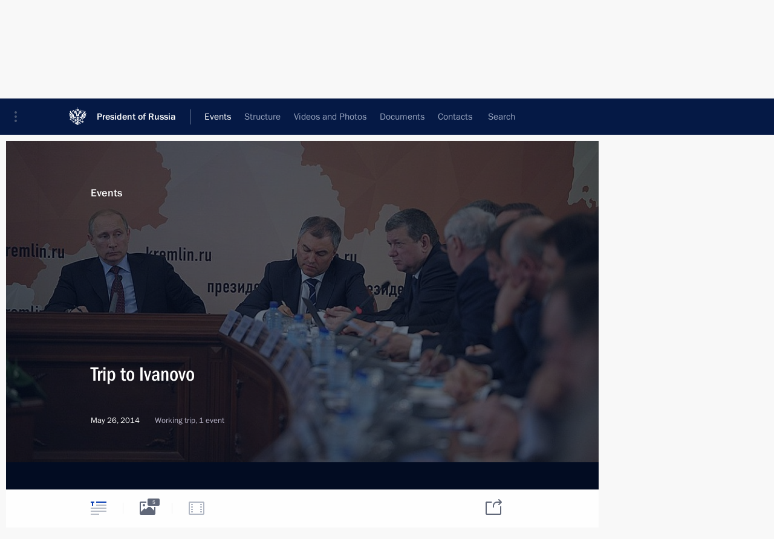

--- FILE ---
content_type: text/html; charset=UTF-8
request_url: http://en.kremlin.ru/events/president/trips/by-date/26.05.2014
body_size: 11687
content:
<!doctype html> <!--[if lt IE 7 ]> <html class="ie6" lang="en"> <![endif]--> <!--[if IE 7 ]> <html class="ie7" lang="en"> <![endif]--> <!--[if IE 8 ]> <html class="ie8" lang="en"> <![endif]--> <!--[if IE 9 ]> <html class="ie9" lang="en"> <![endif]--> <!--[if gt IE 8]><!--> <html lang="en" class="no-js" itemscope="itemscope" xmlns="http://www.w3.org/1999/xhtml" itemtype="http://schema.org/CollectionPage" prefix="og: http://ogp.me/ns# video: http://ogp.me/ns/video# ya: http://webmaster.yandex.ru/vocabularies/"> <!--<![endif]--> <head> <meta charset="utf-8"/> <title itemprop="name">Trips ∙ President ∙ Events ∙ President of Russia</title> <meta name="description" content=""/> <meta name="keywords" content=""/> <meta itemprop="inLanguage" content="en"/> <meta name="msapplication-TileColor" content="#091a42"> <meta name="theme-color" content="#ffffff"> <meta name="theme-color" content="#091A42" />  <meta name="viewport" content="width=device-width,initial-scale=1,minimum-scale=0.7,ya-title=#061a44"/>  <meta name="apple-mobile-web-app-capable" content="yes"/> <meta name="apple-mobile-web-app-title" content="President of Russia"/> <meta name="format-detection" content="telephone=yes"/> <meta name="apple-mobile-web-app-status-bar-style" content="default"/>  <meta name="msapplication-TileColor" content="#061a44"/> <meta name="msapplication-TileImage" content="/static/mstile-144x144.png"/> <meta name="msapplication-allowDomainApiCalls" content="true"/> <meta name="msapplication-starturl" content="/"/> <meta name="theme-color" content="#061a44"/> <meta name="application-name" content="President of Russia"/>   <meta property="og:site_name" content="President of Russia"/>  <meta name="twitter:site" content="@KremlinRussia_E"/>       <link rel="icon" type="image/png" href="/static/favicon-32x32.png" sizes="32x32"/>   <link rel="icon" type="image/png" href="/static/favicon-96x96.png" sizes="96x96"/>   <link rel="icon" type="image/png" href="/static/favicon-16x16.png" sizes="16x16"/>    <link rel="icon" type="image/png" href="/static/android-chrome-192x192.png" sizes="192x192"/> <link rel="manifest" href="/static/en/manifest.json"/>         <link rel="apple-touch-icon" href="/static/apple-touch-icon-57x57.png" sizes="57x57"/>   <link rel="apple-touch-icon" href="/static/apple-touch-icon-60x60.png" sizes="60x60"/>   <link rel="apple-touch-icon" href="/static/apple-touch-icon-72x72.png" sizes="72x72"/>   <link rel="apple-touch-icon" href="/static/apple-touch-icon-76x76.png" sizes="76x76"/>   <link rel="apple-touch-icon" href="/static/apple-touch-icon-114x114.png" sizes="114x114"/>   <link rel="apple-touch-icon" href="/static/apple-touch-icon-120x120.png" sizes="120x120"/>   <link rel="apple-touch-icon" href="/static/apple-touch-icon-144x144.png" sizes="144x144"/>   <link rel="apple-touch-icon" href="/static/apple-touch-icon-152x152.png" sizes="152x152"/>   <link rel="apple-touch-icon" href="/static/apple-touch-icon-180x180.png" sizes="180x180"/>               <link rel="stylesheet" type="text/css" media="all" href="/static/css/screen.css?ba15e963ac"/> <link rel="stylesheet" href="/static/css/print.css" media="print"/>  <!--[if lt IE 9]> <link rel="stylesheet" href="/static/css/ie8.css"/> <script type="text/javascript" src="/static/js/vendor/html5shiv.js"></script> <script type="text/javascript" src="/static/js/vendor/respond.src.js"></script> <script type="text/javascript" src="/static/js/vendor/Konsole.js"></script> <![endif]--> <!--[if lte IE 9]> <link rel="stylesheet" href="/static/css/ie9.css"/> <script type="text/javascript" src="/static/js/vendor/ierange-m2.js"></script> <![endif]--> <!--[if lte IE 6]> <link rel="stylesheet" href="/static/css/ie6.css"/> <![endif]--> <link rel="alternate" type="text/html" hreflang="ru" href="http://kremlin.ru/events/president/trips/by-date/26.05.2014"/>   <link rel="author" href="/about"/> <link rel="home" href="/"/> <link rel="search" href="/opensearch.xml" title="President of Russia" type="application/opensearchdescription+xml"/> <script type="text/javascript">
window.config = {staticUrl: '/static/',mediaUrl: 'http://static.kremlin.ru/media/',internalDomains: 'kremlin.ru|uznai-prezidenta.ru|openkremlin.ru|президент.рф|xn--d1abbgf6aiiy.xn--p1ai'};
</script></head> <body class=""> <div class="header" itemscope="itemscope" itemtype="http://schema.org/WPHeader" role="banner"> <div class="topline topline__menu"> <a class="topline__toggleaside" accesskey="=" aria-label="Portal Menu" role="button" href="#sidebar" title="Portal Menu"><i></i></a> <div class="topline__in"> <a href="/" class="topline__head" rel="home" accesskey="1" data-title="President of Russia"> <i class="topline__logo"></i>President of Russia</a> <div class="topline__togglemore" data-url="/mobile-menu"> <i class="topline__togglemore_button"></i> </div> <div class="topline__more"> <nav aria-label="Main menu"> <ul class="nav"><li class="nav__item" itemscope="itemscope" itemtype="http://schema.org/SiteNavigationElement"> <a href="/events/president/news" class="nav__link is-active" accesskey="2" itemprop="url"><span itemprop="name">Events</span></a> </li><li class="nav__item" itemscope="itemscope" itemtype="http://schema.org/SiteNavigationElement"> <a href="/structure/president" class="nav__link" accesskey="3" itemprop="url"><span itemprop="name">Structure</span></a> </li><li class="nav__item" itemscope="itemscope" itemtype="http://schema.org/SiteNavigationElement"> <a href="/multimedia/video" class="nav__link" accesskey="4" itemprop="url"><span itemprop="name">Videos and Photos</span></a> </li><li class="nav__item" itemscope="itemscope" itemtype="http://schema.org/SiteNavigationElement"> <a href="/acts/news" class="nav__link" accesskey="5" itemprop="url"><span itemprop="name">Documents</span></a> </li><li class="nav__item" itemscope="itemscope" itemtype="http://schema.org/SiteNavigationElement"> <a href="/contacts" class="nav__link" accesskey="6" itemprop="url"><span itemprop="name">Contacts</span></a> </li> <li class="nav__item last" itemscope="itemscope" itemtype="http://schema.org/SiteNavigationElement"> <a class="nav__link nav__link_search" href="/search" accesskey="7" itemprop="url" title="Global website search"> <span itemprop="name">Search</span> </a> </li>  </ul> </nav> </div> </div> </div>  <div class="search"> <ul class="search__filter"> <li class="search__filter__item is-active"> <a class="search_without_filter">Search this website</a> </li>   </ul> <div class="search__in">   <form name="search" class="form search__form simple_search form_special" method="get" action="/search" tabindex="-1" role="search" > <fieldset>  <input type="hidden" name="section" class="search__section_value"/> <input type="hidden" name="since" class="search__since_value"/> <input type="hidden" name="till" class="search__till_value"/> <span class="form__field input_wrapper"> <input type="text" name="query" class="search__form__input" id="search__form__input" lang="en" accesskey="-"  required="required" size="74" title="Enter search" autocomplete="off" data-autocomplete-words-url="/_autocomplete/words" data-autocomplete-url="/_autocomplete"/> <i class="search_icon"></i> <span class="text_overflow__limiter"></span> </span> <span class="form__field button__wrapper">  <button id="search-simple-search-button" class="submit search__form__button">Search</button> </span> </fieldset> </form>   </div> </div>  <div class="topline_nav_mobile"></div>  </div> <div class="main-wrapper"> <div class="subnav-view" role="complementary" aria-label="Additional menu">      <div class="content content_subnav events">   <div class="wrapfix__holder"> <div class="wrapfix wrapfix_events">  <div class="content_top__wrap">  <div class="content__in">  <div role="navigation" aria-label="First level submenu"> <ul class="subnav"> president<li class="" itemscope="itemscope" itemtype="http://schema.org/SiteNavigationElement"> <a class="is-active " href="/events/president/news" itemprop="url"> <span itemprop="name">President</span> </a> </li><li class="" itemscope="itemscope" itemtype="http://schema.org/SiteNavigationElement"> <a class=" " href="/events/administration" itemprop="url"> <span itemprop="name">Presidential Executive Office</span> </a> </li><li class="" itemscope="itemscope" itemtype="http://schema.org/SiteNavigationElement"> <a class=" " href="/events/state-council" itemprop="url"> <span itemprop="name">State Council</span> </a> </li><li class="" itemscope="itemscope" itemtype="http://schema.org/SiteNavigationElement"> <a class=" " href="/events/security-council" itemprop="url"> <span itemprop="name">Security Council</span> </a> </li><li class="is-last" itemscope="itemscope" itemtype="http://schema.org/SiteNavigationElement"> <a class=" " href="/events/councils" itemprop="url"> <span itemprop="name">Commissions and Councils</span> </a> </li></ul> </div> </div> <hr class="content__sep" aria-hidden="true"/> <div class="content__in">   <a class="dateblock" data-url="/events/president/trips/calendar/YEAR" data-date-url="/events/president/trips/by-date/DATE" data-max="2025-12-15" data-min="2000-01-01" data-format="mmmm, yyyy" data-value="2014-05-26" href="#focus" role="button"> <span class="special-hidden">Calendar:</span>May, 2014</a>   <div role="navigation" aria-label="Second level submenu"> <ul class="subnav subnav_secondary"><li class="" itemscope="itemscope" itemtype="http://schema.org/SiteNavigationElement"> <a class=" " href="/events/president/news" itemprop="url"> <span itemprop="name">News</span> </a> </li><li class="" itemscope="itemscope" itemtype="http://schema.org/SiteNavigationElement"> <a class=" " href="/events/president/transcripts" itemprop="url"> <span itemprop="name">Transcripts</span> </a> </li><li class="" itemscope="itemscope" itemtype="http://schema.org/SiteNavigationElement"> <a class="is-active " href="/events/president/trips" itemprop="url"> <span itemprop="name">Trips</span> </a> </li><li class="is-last" itemscope="itemscope" itemtype="http://schema.org/SiteNavigationElement"> <a class=" is-special" href="/structure/president" itemprop="url"> <span itemprop="name">About President</span> </a> </li></ul> </div> </div> <div class="gradient-shadow"></div>  </div> </div> </div>  </div> </div> <div class="wrapsite"> <div class="content-view" role="main"> <div class="content content_main" data-section="Trips" data-section-href="/events/president/trips"> <div class="content__in"> <div class="events">    <a href="/events/president/trips/page/20" class="button button_white more more-prev" rel="prev" accesskey="p">Next</a><div class="entry-content lister-page" role="list" data-url-template="/events/president/trips/page/PAGE" data-base-url="/events/president/trips" data-path="/events/president/trips/by-date/26.05.2014" data-page="21" data-pages="49"> <div class="hentry_trips media media_wide" role="listitem" data-id="21102" id="trips-21102" itemscope="itemscope" itemtype="http://schema.org/NewsArticle"> <div class="media__top"> <a href="/events/president/trips/21102" class="media__linkread"></a> <h2 class="media__title" itemprop="name"><a
                href="/events/president/trips/21102">Trip to Ivanovo</a></h2> <div class="media__meta"> <div class="media__type"><a href="/catalog/regions">Russia</a></div> <time class="media__published dt-published" datetime="2014-05-26" itemprop="datePublished">May 26, 2014</time> <div class="media__place">Working trip</div> <div class="media__data"> 1 event</div> </div> </div> <div class="trips__image_wrapper"> <div class="trips__count unselectable" data-url="/events/president/trips/21102/_slider" hidden="hidden"> <div class="photo_counter">1</div> <span class="trips_caption_counter hidden">All events of the trip</span> <div class="trips_loader"></div> </div> <a href="/events/president/trips/21102"> <div class="hentry__image">  <img    src="http://static.kremlin.ru/media/events/photos/medium/PKhiez5uHxzjAoBuK7A9ioAm5VzypJo9.jpeg" srcset="http://static.kremlin.ru/media/events/photos/medium2x/femr9CG3UNZXIxA1Yg2HnyKmcDEL6O0A.jpeg 2x" style="background:rgb(169, 116, 85);background:linear-gradient(0deg, #a97455 0%, rgba(169,116,85,0) 100%),linear-gradient(270deg, #bcab9c 0%, rgba(188,171,156,0) 100%),linear-gradient(90deg, #3b241a 0%, rgba(59,36,26,0) 100%),linear-gradient(180deg, #6b5547 0%, rgba(107,85,71,0) 100%);"    width="680" height="420"  alt="At a meeting of the Presidential Council for Local Government Development." itemprop="image"/>  </div> </a> </div> </div> <hr class="sep"/><div class="hentry_trips media media_wide" role="listitem" data-id="21092" id="trips-21092" itemscope="itemscope" itemtype="http://schema.org/NewsArticle"> <div class="media__top"> <a href="/events/president/trips/21092" class="media__linkread"></a> <h2 class="media__title" itemprop="name"><a
                href="/events/president/trips/21092">Trip to St Petersburg. St Petersburg International Economic Forum</a></h2> <div class="media__meta"> <div class="media__type"><a href="/catalog/regions">Russia</a></div> <time class="media__published dt-published" datetime="2014-05-23" itemprop="datePublished">May 23 − 24, 2014</time> <div class="media__place">Working trip</div> <div class="media__data"> 9 events</div> </div> </div> <div class="trips__image_wrapper"> <div class="trips__count unselectable" data-url="/events/president/trips/21092/_slider" hidden="hidden"> <div class="photo_counter">9</div> <span class="trips_caption_counter hidden">All events of the trip</span> <div class="trips_loader"></div> </div> <a href="/events/president/trips/21092"> <div class="hentry__image">  <img    src="http://static.kremlin.ru/media/events/photos/medium/40uEti2ZhLVmLpcw3m7Nk9ApntNsaM5u.jpeg" srcset="http://static.kremlin.ru/media/events/photos/medium2x/IeMmWILHbIAFRtLgfg3CcfowNC5u1wWg.jpeg 2x" style="background:rgb(179, 255, 255);background:linear-gradient(270deg, #b3ffff 0%, rgba(179,255,255,0) 100%),linear-gradient(90deg, #334150 0%, rgba(51,65,80,0) 100%),linear-gradient(180deg, #89d2eb 0%, rgba(137,210,235,0) 100%),linear-gradient(0deg, #48668c 0%, rgba(72,102,140,0) 100%);"    width="680" height="420"  alt="Plenary session of the St Petersburg International Economic Forum." itemprop="image"/>  </div> </a> </div> </div><div class="hentry_trips media media_wide" role="listitem" data-id="21076" id="trips-21076" itemscope="itemscope" itemtype="http://schema.org/NewsArticle"> <div class="media__top"> <a href="/events/president/trips/21076" class="media__linkread"></a> <h2 class="media__title" itemprop="name"><a
                href="/events/president/trips/21076">Trip to Amur Region</a></h2> <div class="media__meta"> <div class="media__type"><a href="/catalog/regions">Russia</a></div> <time class="media__published dt-published" datetime="2014-05-22" itemprop="datePublished">May 22, 2014</time> <div class="media__place">Working trip</div> <div class="media__data"> 7 events</div> </div> </div> <div class="trips__image_wrapper"> <div class="trips__count unselectable" data-url="/events/president/trips/21076/_slider" hidden="hidden"> <div class="photo_counter">7</div> <span class="trips_caption_counter hidden">All events of the trip</span> <div class="trips_loader"></div> </div> <a href="/events/president/trips/21076"> <div class="hentry__image">  <img    src="http://static.kremlin.ru/media/events/photos/medium/nfUmZvnU7hfNvrAC140eUYAKf7p9wAPh.jpeg" srcset="http://static.kremlin.ru/media/events/photos/medium2x/hYU4Ng8evJsZxxchVEjN5vAwEF1Tu5Mj.jpeg 2x" style="background:rgb(27, 30, 37);background:linear-gradient(90deg, #1b1e25 0%, rgba(27,30,37,0) 100%),linear-gradient(0deg, #546b92 0%, rgba(84,107,146,0) 100%),linear-gradient(270deg, #d4c3a2 0%, rgba(212,195,162,0) 100%),linear-gradient(180deg, #28c3fc 0%, rgba(40,195,252,0) 100%);"    width="680" height="420"  alt="Meeting with flood victims in Amur Region." itemprop="image"/>  </div> </a> </div> </div><div class="hentry_trips media media_wide" role="listitem" data-id="21062" id="trips-21062" itemscope="itemscope" itemtype="http://schema.org/NewsArticle"> <div class="media__top"> <a href="/events/president/trips/21062" class="media__linkread"></a> <h2 class="media__title smaller" itemprop="name"><a
                href="/events/president/trips/21062">Official visit to China. Conference on Interaction and Confidence Building Measures in Asia</a></h2> <div class="media__meta"> <div class="media__type"><a href="/catalog/countries">World</a></div> <time class="media__published dt-published" datetime="2014-05-20" itemprop="datePublished">May 20 − 21, 2014</time> <div class="media__place">Visit abroad</div> <div class="media__data"> 11 events</div> </div> </div> <div class="trips__image_wrapper"> <div class="trips__count unselectable" data-url="/events/president/trips/21062/_slider" hidden="hidden"> <div class="photo_counter">11</div> <span class="trips_caption_counter hidden">All events of the trip</span> <div class="trips_loader"></div> </div> <a href="/events/president/trips/21062"> <div class="hentry__image">  <img    src="http://static.kremlin.ru/media/events/photos/medium/tFArEstDBChUYPY5YOHhK9ums97OSZuq.jpeg" srcset="http://static.kremlin.ru/media/events/photos/medium2x/kIL4FaNIqbJnat12o098Zc99uRlhGRFI.jpeg 2x" style="background:rgb(123, 182, 241);background:linear-gradient(180deg, #7bb6f1 0%, rgba(123,182,241,0) 100%),linear-gradient(270deg, #3a6597 0%, rgba(58,101,151,0) 100%),linear-gradient(0deg, #333541 0%, rgba(51,53,65,0) 100%),linear-gradient(90deg, #568ec1 0%, rgba(86,142,193,0) 100%);"    width="680" height="420"  alt="Official welcoming ceremony." itemprop="image"/>  </div> </a> </div> </div><div class="hentry_trips media media_wide" role="listitem" data-id="20994" id="trips-20994" itemscope="itemscope" itemtype="http://schema.org/NewsArticle"> <div class="media__top"> <a href="/events/president/trips/20994" class="media__linkread"></a> <h2 class="media__title smaller" itemprop="name"><a
                href="/events/president/trips/20994">Trip to Sevastopol. Celebration of Victory Day and 70th anniversary of Sevastopol’s liberation from Nazis</a></h2> <div class="media__meta"> <div class="media__type"><a href="/catalog/regions">Russia</a></div> <time class="media__published dt-published" datetime="2014-05-09" itemprop="datePublished">May 9, 2014</time> <div class="media__place">Working trip</div> <div class="media__data"> 2 events</div> </div> </div> <div class="trips__image_wrapper"> <div class="trips__count unselectable" data-url="/events/president/trips/20994/_slider" hidden="hidden"> <div class="photo_counter">2</div> <span class="trips_caption_counter hidden">All events of the trip</span> <div class="trips_loader"></div> </div> <a href="/events/president/trips/20994"> <div class="hentry__image">  <img    src="http://static.kremlin.ru/media/events/photos/medium/DA2CANvXejB9e88tmqm9AqArwIXYBS9V.jpeg" srcset="http://static.kremlin.ru/media/events/photos/medium2x/uqCMLmFCdS9bXUMoN0Ix1fZceK3S66Kp.jpeg 2x" style="background:rgb(25, 28, 35);background:linear-gradient(90deg, #191c23 0%, rgba(25,28,35,0) 100%),linear-gradient(180deg, #e4fcff 0%, rgba(228,252,255,0) 100%),linear-gradient(0deg, #b53644 0%, rgba(181,54,68,0) 100%),linear-gradient(270deg, #3f80e1 0%, rgba(63,128,225,0) 100%);"    width="680" height="420"  alt="March in review of the honour guard." itemprop="image"/>  </div> </a> </div> </div><div class="hentry_trips media media_wide" role="listitem" data-id="20881" id="trips-20881" itemscope="itemscope" itemtype="http://schema.org/NewsArticle"> <div class="media__top"> <a href="/events/president/trips/20881" class="media__linkread"></a> <h2 class="media__title" itemprop="name"><a
                href="/events/president/trips/20881">Meeting of Supreme Eurasian Economic Council</a></h2> <div class="media__meta"> <div class="media__type"><a href="/catalog/countries">World</a></div> <time class="media__published dt-published" datetime="2014-04-29" itemprop="datePublished">April 29, 2014</time> <div class="media__place">Visit abroad</div> <div class="media__data"> 2 events</div> </div> </div> <div class="trips__image_wrapper"> <div class="trips__count unselectable" data-url="/events/president/trips/20881/_slider" hidden="hidden"> <div class="photo_counter">2</div> <span class="trips_caption_counter hidden">All events of the trip</span> <div class="trips_loader"></div> </div> <a href="/events/president/trips/20881"> <div class="hentry__image">  <img    src="http://static.kremlin.ru/media/events/photos/medium/Wznz3noK8qute0gSkP16QxiZHBsI4n68.jpeg" srcset="http://static.kremlin.ru/media/events/photos/medium2x/Z5hNArfGIBz42fuBwM2wheGSWnsYfRdc.jpeg 2x" style="background:rgb(222, 220, 199);background:linear-gradient(270deg, #dedcc7 0%, rgba(222,220,199,0) 100%),linear-gradient(90deg, #4a3727 0%, rgba(74,55,39,0) 100%),linear-gradient(0deg, #77706a 0%, rgba(119,112,106,0) 100%),linear-gradient(180deg, #beb186 0%, rgba(190,177,134,0) 100%);"    width="680" height="420"  alt="President of Kazakhstan Nursultan Nazarbayev, President of Belarus Alexander Lukashenko and Vladimir Putin before the Supreme Eurasian Economic Council meeting." itemprop="image"/>  </div> </a> </div> </div><div class="hentry_trips media media_wide" role="listitem" data-id="20874" id="trips-20874" itemscope="itemscope" itemtype="http://schema.org/NewsArticle"> <div class="media__top"> <a href="/events/president/trips/20874" class="media__linkread"></a> <h2 class="media__title" itemprop="name"><a
                href="/events/president/trips/20874">Working trip to Karelia</a></h2> <div class="media__meta"> <div class="media__type"><a href="/catalog/regions">Russia</a></div> <time class="media__published dt-published" datetime="2014-04-28" itemprop="datePublished">April 28, 2014</time> <div class="media__place">Working trip</div> <div class="media__data"> 2 events</div> </div> </div> <div class="trips__image_wrapper"> <div class="trips__count unselectable" data-url="/events/president/trips/20874/_slider" hidden="hidden"> <div class="photo_counter">2</div> <span class="trips_caption_counter hidden">All events of the trip</span> <div class="trips_loader"></div> </div> <a href="/events/president/trips/20874"> <div class="hentry__image">  <img    src="http://static.kremlin.ru/media/events/photos/medium/hApft31LBnynssrqEfsTwwO7kRAz4bpv.jpeg" srcset="http://static.kremlin.ru/media/events/photos/medium2x/G4xSyGzABG6B31nbhQvEmAlHv4YzKhtk.jpeg 2x" style="background:rgb(248, 59, 40);background:linear-gradient(0deg, #f83b28 0%, rgba(248,59,40,0) 100%),linear-gradient(270deg, #2950d3 0%, rgba(41,80,211,0) 100%),linear-gradient(180deg, #d7d7cb 0%, rgba(215,215,203,0) 100%),linear-gradient(90deg, #87877d 0%, rgba(135,135,125,0) 100%);"    width="680" height="420"  alt="At the meeting with members of the Federal Assembly’s Council of Legislators." itemprop="image"/>  </div> </a> </div> </div><div class="hentry_trips media media_wide" role="listitem" data-id="20278" id="trips-20278" itemscope="itemscope" itemtype="http://schema.org/NewsArticle"> <div class="media__top"> <a href="/events/president/trips/20278" class="media__linkread"></a> <h2 class="media__title" itemprop="name"><a
                href="/events/president/trips/20278">Trip to Cherepovets</a></h2> <div class="media__meta"> <div class="media__type"><a href="/catalog/regions">Russia</a></div> <time class="media__published dt-published" datetime="2014-02-17" itemprop="datePublished">February 17, 2014</time> <div class="media__place">Working trip</div> <div class="media__data"> 3 events</div> </div> </div> <div class="trips__image_wrapper"> <div class="trips__count unselectable" data-url="/events/president/trips/20278/_slider" hidden="hidden"> <div class="photo_counter">3</div> <span class="trips_caption_counter hidden">All events of the trip</span> <div class="trips_loader"></div> </div> <a href="/events/president/trips/20278"> <div class="hentry__image">  <img    src="http://static.kremlin.ru/media/events/photos/medium/e3e0KVnutHr8P1bPCA9aU89S1cWAJcAe.jpeg" srcset="http://static.kremlin.ru/media/events/photos/medium2x/EAzJNhCVYkmRwy0Q9pKN5gno8JARr9oc.jpeg 2x" style="background:rgb(150, 146, 134);background:linear-gradient(0deg, #969286 0%, rgba(150,146,134,0) 100%),linear-gradient(90deg, #716e5c 0%, rgba(113,110,92,0) 100%),linear-gradient(180deg, #322f1a 0%, rgba(50,47,26,0) 100%),linear-gradient(270deg, #535142 0%, rgba(83,81,66,0) 100%);"    width="680" height="420"  alt="During visit to the Cherepovets Steel Mill." itemprop="image"/>  </div> </a> </div> </div><div class="hentry_trips media media_wide" role="listitem" data-id="20140" id="trips-20140" itemscope="itemscope" itemtype="http://schema.org/NewsArticle"> <div class="media__top"> <a href="/events/president/trips/20140" class="media__linkread"></a> <h2 class="media__title" itemprop="name"><a
                href="/events/president/trips/20140">Trip to Pskov. Meeting of the Presidential Council for Culture and Art Presidium</a></h2> <div class="media__meta"> <div class="media__type"><a href="/catalog/regions">Russia</a></div> <time class="media__published dt-published" datetime="2014-02-03" itemprop="datePublished">February 3, 2014</time> <div class="media__place">Working trip</div> <div class="media__data"> 1 event</div> </div> </div> <div class="trips__image_wrapper"> <div class="trips__count unselectable" data-url="/events/president/trips/20140/_slider" hidden="hidden"> <div class="photo_counter">1</div> <span class="trips_caption_counter hidden">All events of the trip</span> <div class="trips_loader"></div> </div> <a href="/events/president/trips/20140"> <div class="hentry__image">  <img    src="http://static.kremlin.ru/media/events/photos/medium/XRqAeqrdBH7I9Hyp3EbDHyyKk9DO3bxx.jpeg" srcset="http://static.kremlin.ru/media/events/photos/medium2x/NdjLWZqUc7B50vJEmeAMhTrid3usFKUA.jpeg 2x" style="background:rgb(248, 239, 238);background:linear-gradient(270deg, #f8efee 0%, rgba(248,239,238,0) 100%),linear-gradient(180deg, #ddccc5 0%, rgba(221,204,197,0) 100%),linear-gradient(0deg, #7c6858 0%, rgba(124,104,88,0) 100%),linear-gradient(90deg, #38405a 0%, rgba(56,64,90,0) 100%);"    width="680" height="420"  alt="Meeting of the Presidential Council for Culture and Art Presidium." itemprop="image"/>  </div> </a> </div> </div><div class="hentry_trips media media_wide" role="listitem" data-id="20118" id="trips-20118" itemscope="itemscope" itemtype="http://schema.org/NewsArticle"> <div class="media__top"> <a href="/events/president/trips/20118" class="media__linkread"></a> <h2 class="media__title" itemprop="name"><a
                href="/events/president/trips/20118">Visit to Belgium. Russia-EU summit</a></h2> <div class="media__meta"> <div class="media__type"><a href="/catalog/countries">World</a></div> <time class="media__published dt-published" datetime="2014-01-28" itemprop="datePublished">January 28, 2014</time> <div class="media__place">Visit abroad</div> <div class="media__data"> 2 events</div> </div> </div> <div class="trips__image_wrapper"> <div class="trips__count unselectable" data-url="/events/president/trips/20118/_slider" hidden="hidden"> <div class="photo_counter">2</div> <span class="trips_caption_counter hidden">All events of the trip</span> <div class="trips_loader"></div> </div> <a href="/events/president/trips/20118"> <div class="hentry__image">  <img    src="http://static.kremlin.ru/media/events/photos/medium/Q65oKQzBONIAkl2p7A5fpBLiCMary4gw.jpeg" srcset="http://static.kremlin.ru/media/events/photos/medium2x/ai9QRstAZRihmW2VFynMMPTNkIHCO1RU.jpeg 2x" style="background:rgb(117, 125, 180);background:linear-gradient(180deg, #757db4 0%, rgba(117,125,180,0) 100%),linear-gradient(90deg, #094082 0%, rgba(9,64,130,0) 100%),linear-gradient(0deg, #d62624 0%, rgba(214,38,36,0) 100%),linear-gradient(270deg, #f1c098 0%, rgba(241,192,152,0) 100%);"    width="680" height="420"  alt="With President of the European Council Herman Van Rompuy (left) and President of the European Commission Jose Manuel Barroso." itemprop="image"/>  </div> </a> </div> </div><div class="hentry_trips media media_wide" role="listitem" data-id="20117" id="trips-20117" itemscope="itemscope" itemtype="http://schema.org/NewsArticle"> <div class="media__top"> <a href="/events/president/trips/20117" class="media__linkread"></a> <h2 class="media__title smaller" itemprop="name"><a
                href="/events/president/trips/20117">Visit to St Petersburg. Celebrations marking the 70th anniversary of the lifting of the siege of Leningrad</a></h2> <div class="media__meta"> <div class="media__type"><a href="/catalog/regions">Russia</a></div> <time class="media__published dt-published" datetime="2014-01-27" itemprop="datePublished">January 27, 2014</time> <div class="media__place">Working trip</div> <div class="media__data"> 1 event</div> </div> </div> <div class="trips__image_wrapper"> <div class="trips__count unselectable" data-url="/events/president/trips/20117/_slider" hidden="hidden"> <div class="photo_counter">1</div> <span class="trips_caption_counter hidden">All events of the trip</span> <div class="trips_loader"></div> </div> <a href="/events/president/trips/20117"> <div class="hentry__image">  <img    src="http://static.kremlin.ru/media/events/photos/medium/nP6VaApzJKFpl5YUiXrgVX91zj3Sxshk.jpeg" srcset="http://static.kremlin.ru/media/events/photos/medium2x/eoDJh5Px1kiw2rA20o3e9Es8mPl2SZ9L.jpeg 2x" style="background:rgb(186, 7, 13);background:linear-gradient(180deg, #ba070d 0%, rgba(186,7,13,0) 100%),linear-gradient(90deg, #bfcace 0%, rgba(191,202,206,0) 100%),linear-gradient(0deg, #243044 0%, rgba(36,48,68,0) 100%),linear-gradient(270deg, #748289 0%, rgba(116,130,137,0) 100%);"    width="680" height="420"  alt="Laying a wreath at the Motherland monument at the Piskarevskoye Memorial Cemetery." itemprop="image"/>  </div> </a> </div> </div><div class="hentry_trips media media_wide" role="listitem" data-id="20088" id="trips-20088" itemscope="itemscope" itemtype="http://schema.org/NewsArticle"> <div class="media__top"> <a href="/events/president/trips/20088" class="media__linkread"></a> <h2 class="media__title" itemprop="name"><a
                href="/events/president/trips/20088">Trip to Tula Region</a></h2> <div class="media__meta"> <div class="media__type"><a href="/catalog/regions">Russia</a></div> <time class="media__published dt-published" datetime="2014-01-20" itemprop="datePublished">January 20, 2014</time> <div class="media__place">Working trip</div> <div class="media__data"> 1 event</div> </div> </div> <div class="trips__image_wrapper"> <div class="trips__count unselectable" data-url="/events/president/trips/20088/_slider" hidden="hidden"> <div class="photo_counter">1</div> <span class="trips_caption_counter hidden">All events of the trip</span> <div class="trips_loader"></div> </div> <a href="/events/president/trips/20088"> <div class="hentry__image">  <img    src="http://static.kremlin.ru/media/events/photos/medium/C4SVT2l6OpXBevWo1BACpsA3uwuN6qPe.jpeg" srcset="http://static.kremlin.ru/media/events/photos/medium2x/NxlY5jzmNMPrgwu4lJU1fUuMAEHCwG4W.jpeg 2x" style="background:rgb(132, 38, 10);background:linear-gradient(90deg, #84260a 0%, rgba(132,38,10,0) 100%),linear-gradient(180deg, #304073 0%, rgba(48,64,115,0) 100%),linear-gradient(0deg, #98b0c5 0%, rgba(152,176,197,0) 100%),linear-gradient(270deg, #fcd27a 0%, rgba(252,210,122,0) 100%);"    width="680" height="420"  alt="During a meeting at the KBP Instrument Design Bureau." itemprop="image"/>  </div> </a> </div> </div><div class="hentry_trips media media_wide" role="listitem" data-id="20040" id="trips-20040" itemscope="itemscope" itemtype="http://schema.org/NewsArticle"> <div class="media__top"> <a href="/events/president/trips/20040" class="media__linkread"></a> <h2 class="media__title" itemprop="name"><a
                href="/events/president/trips/20040">Trip to St Petersburg</a></h2> <div class="media__meta"> <div class="media__type"><a href="/catalog/regions">Russia</a></div> <time class="media__published dt-published" datetime="2014-01-07" itemprop="datePublished">January 7, 2014</time> <div class="media__place">Working trip</div> <div class="media__data"> 2 events</div> </div> </div> <div class="trips__image_wrapper"> <div class="trips__count unselectable" data-url="/events/president/trips/20040/_slider" hidden="hidden"> <div class="photo_counter">2</div> <span class="trips_caption_counter hidden">All events of the trip</span> <div class="trips_loader"></div> </div> <a href="/events/president/trips/20040"> <div class="hentry__image">  <img    src="http://static.kremlin.ru/media/events/photos/medium/NeWMXLMJTVXsqcHY9SMV25lT094NYZDg.jpeg" srcset="http://static.kremlin.ru/media/events/photos/medium2x/0DMhSTyCdgHM2QiVzhIwpmzAKaJdhlgE.jpeg 2x" style="background:rgb(177, 113, 74);background:linear-gradient(180deg, #b1714a 0%, rgba(177,113,74,0) 100%),linear-gradient(0deg, #45352b 0%, rgba(69,53,43,0) 100%),linear-gradient(270deg, #ecd5b4 0%, rgba(236,213,180,0) 100%),linear-gradient(90deg, #72a5e7 0%, rgba(114,165,231,0) 100%);"    width="680" height="420"  alt="With members of the combined children’s choir of Russia." itemprop="image"/>  </div> </a> </div> </div><div class="hentry_trips media media_wide" role="listitem" data-id="20039" id="trips-20039" itemscope="itemscope" itemtype="http://schema.org/NewsArticle"> <div class="media__top"> <a href="/events/president/trips/20039" class="media__linkread"></a> <h2 class="media__title" itemprop="name"><a
                href="/events/president/trips/20039">Trip to Volgograd</a></h2> <div class="media__meta"> <div class="media__type"><a href="/catalog/regions">Russia</a></div> <time class="media__published dt-published" datetime="2014-01-01" itemprop="datePublished">January 1, 2014</time> <div class="media__place">Working trip</div> <div class="media__data"> 1 event</div> </div> </div> <div class="trips__image_wrapper"> <div class="trips__count unselectable" data-url="/events/president/trips/20039/_slider" hidden="hidden"> <div class="photo_counter">1</div> <span class="trips_caption_counter hidden">All events of the trip</span> <div class="trips_loader"></div> </div> <a href="/events/president/trips/20039"> <div class="hentry__image">  <img    src="http://static.kremlin.ru/media/events/photos/medium/KThgiym9AiVc7NGAv53o3n3IGLhV3w6Z.jpeg" srcset="http://static.kremlin.ru/media/events/photos/medium2x/oW3uToHTIstcmBLyHAhb7WhudfrmUnpo.jpeg 2x" style="background:rgb(177, 224, 231);background:linear-gradient(270deg, #b1e0e7 0%, rgba(177,224,231,0) 100%),linear-gradient(90deg, #4d7074 0%, rgba(77,112,116,0) 100%),linear-gradient(0deg, #1b51e1 0%, rgba(27,81,225,0) 100%),linear-gradient(180deg, #88b7c0 0%, rgba(136,183,192,0) 100%);"    width="680" height="420"  alt="During a visit to one of the hospitals where people injured in the terrorist attacks are being treated." itemprop="image"/>  </div> </a> </div> </div><div class="hentry_trips media media_wide" role="listitem" data-id="20038" id="trips-20038" itemscope="itemscope" itemtype="http://schema.org/NewsArticle"> <div class="media__top"> <a href="/events/president/trips/20038" class="media__linkread"></a> <h2 class="media__title" itemprop="name"><a
                href="/events/president/trips/20038">Trip to Khabarovsk</a></h2> <div class="media__meta"> <div class="media__type"><a href="/catalog/regions">Russia</a></div> <time class="media__published dt-published" datetime="2013-12-31" itemprop="datePublished">December 31, 2013</time> <div class="media__place">Working trip</div> <div class="media__data"> 2 events</div> </div> </div> <div class="trips__image_wrapper"> <div class="trips__count unselectable" data-url="/events/president/trips/20038/_slider" hidden="hidden"> <div class="photo_counter">2</div> <span class="trips_caption_counter hidden">All events of the trip</span> <div class="trips_loader"></div> </div> <a href="/events/president/trips/20038"> <div class="hentry__image">  <img    src="http://static.kremlin.ru/media/events/photos/medium/CHcIFDThupQUSiZjNjsMViJAMm1r0Pyv.jpeg" srcset="http://static.kremlin.ru/media/events/photos/medium2x/JRwiihA1oW9wfALt5VrfRC8mCHmLcKSG.jpeg 2x" style="background:rgb(204, 232, 254);background:linear-gradient(180deg, #cce8fe 0%, rgba(204,232,254,0) 100%),linear-gradient(0deg, #7792d6 0%, rgba(119,146,214,0) 100%),linear-gradient(270deg, #97b4ff 0%, rgba(151,180,255,0) 100%),linear-gradient(90deg, #323943 0%, rgba(50,57,67,0) 100%);"    width="680" height="420"  alt="The President visited one of the temporary shelters for the flood victims." itemprop="image"/>  </div> </a> </div> </div><div class="hentry_trips media media_wide" role="listitem" data-id="20037" id="trips-20037" itemscope="itemscope" itemtype="http://schema.org/NewsArticle"> <div class="media__top"> <a href="/events/president/trips/20037" class="media__linkread"></a> <h2 class="media__title" itemprop="name"><a
                href="/events/president/trips/20037">Trip to St Petersburg</a></h2> <div class="media__meta"> <div class="media__type"><a href="/catalog/regions">Russia</a></div> <time class="media__published dt-published" datetime="2013-12-14" itemprop="datePublished">December 14, 2013</time> <div class="media__place">Working trip</div> <div class="media__data"> 1 event</div> </div> </div> <div class="trips__image_wrapper"> <div class="trips__count unselectable" data-url="/events/president/trips/20037/_slider" hidden="hidden"> <div class="photo_counter">1</div> <span class="trips_caption_counter hidden">All events of the trip</span> <div class="trips_loader"></div> </div> <a href="/events/president/trips/20037"> <div class="hentry__image">  <img    src="http://static.kremlin.ru/media/events/photos/medium/wR4cWvgFY42paPAV38dE43KiFn2fT1oz.jpeg" srcset="http://static.kremlin.ru/media/events/photos/medium2x/nbhk0dXr59FozNQN9CIR6t4QCYXeul2K.jpeg 2x" style="background:rgb(58, 48, 46);background:linear-gradient(90deg, #3a302e 0%, rgba(58,48,46,0) 100%),linear-gradient(270deg, #bf8277 0%, rgba(191,130,119,0) 100%),linear-gradient(180deg, #71251c 0%, rgba(113,37,28,0) 100%),linear-gradient(0deg, #8e5c5f 0%, rgba(142,92,95,0) 100%);"    width="680" height="420"  alt="At gala concert with artistic director of the Shostakovich St Petersburg Academic Philharmonic Yury Temirkanov." itemprop="image"/>  </div> </a> </div> </div><div class="hentry_trips media media_wide" role="listitem" data-id="19749" id="trips-19749" itemscope="itemscope" itemtype="http://schema.org/NewsArticle"> <div class="media__top"> <a href="/events/president/trips/19749" class="media__linkread"></a> <h2 class="media__title" itemprop="name"><a
                href="/events/president/trips/19749">State visit to Armenia</a></h2> <div class="media__meta"> <div class="media__type"><a href="/catalog/countries">World</a></div> <time class="media__published dt-published" datetime="2013-12-02" itemprop="datePublished">December 2, 2013</time> <div class="media__place">Visit abroad</div> <div class="media__data"> 2 events</div> </div> </div> <div class="trips__image_wrapper"> <div class="trips__count unselectable" data-url="/events/president/trips/19749/_slider" hidden="hidden"> <div class="photo_counter">2</div> <span class="trips_caption_counter hidden">All events of the trip</span> <div class="trips_loader"></div> </div> <a href="/events/president/trips/19749"> <div class="hentry__image">  <img    src="http://static.kremlin.ru/media/events/photos/medium/rWhoDblTWrEE9gLtu4i76hZ3yeAjO6BB.jpeg" srcset="http://static.kremlin.ru/media/events/photos/medium2x/VJ4M7nVHRbXvnYres8bEQTcpnPGXGkC2.jpeg 2x" style="background:rgb(129, 113, 103);background:linear-gradient(180deg, #817167 0%, rgba(129,113,103,0) 100%),linear-gradient(90deg, #272a33 0%, rgba(39,42,51,0) 100%),linear-gradient(270deg, #e8f7fe 0%, rgba(232,247,254,0) 100%),linear-gradient(0deg, #48604a 0%, rgba(72,96,74,0) 100%);"    width="680" height="420"  alt="During visit to the 102nd Russian military base." itemprop="image"/>  </div> </a> </div> </div><div class="hentry_trips media media_wide" role="listitem" data-id="19725" id="trips-19725" itemscope="itemscope" itemtype="http://schema.org/NewsArticle"> <div class="media__top"> <a href="/events/president/trips/19725" class="media__linkread"></a> <h2 class="media__title" itemprop="name"><a
                href="/events/president/trips/19725">Working trip to Sochi</a></h2> <div class="media__meta"> <div class="media__type"><a href="/catalog/regions">Russia</a></div> <time class="media__published dt-published" datetime="2013-11-27" itemprop="datePublished">November 27 − 29, 2013</time> <div class="media__place">Working trip</div> <div class="media__data"> 10 events</div> </div> </div> <div class="trips__image_wrapper"> <div class="trips__count unselectable" data-url="/events/president/trips/19725/_slider" hidden="hidden"> <div class="photo_counter">10</div> <span class="trips_caption_counter hidden">All events of the trip</span> <div class="trips_loader"></div> </div> <a href="/events/president/trips/19725"> <div class="hentry__image">  <img    src="http://static.kremlin.ru/media/events/photos/medium/6HEZlRFTDLrmHiAHXbhOeiA6QvB4ylIb.jpeg" srcset="http://static.kremlin.ru/media/events/photos/medium2x/s8vRpbuAzc5YQAvquNCyhvIota0kiruE.jpeg 2x" style="background:rgb(89, 86, 100);background:linear-gradient(90deg, #595664 0%, rgba(89,86,100,0) 100%),linear-gradient(0deg, #8bbbc3 0%, rgba(139,187,195,0) 100%),linear-gradient(270deg, #ecfcfc 0%, rgba(236,252,252,0) 100%),linear-gradient(180deg, #1b1011 0%, rgba(27,16,17,0) 100%);"    width="680" height="420"  alt="Inspecting the RusSki Gorki ski jumping facility." itemprop="image"/>  </div> </a> </div> </div><div class="hentry_trips media media_wide" role="listitem" data-id="19709" id="trips-19709" itemscope="itemscope" itemtype="http://schema.org/NewsArticle"> <div class="media__top"> <a href="/events/president/trips/19709" class="media__linkread"></a> <h2 class="media__title" itemprop="name"><a
                href="/events/president/trips/19709">Working visit to the Vatican and Italy</a></h2> <div class="media__meta"> <div class="media__type"><a href="/catalog/countries">World</a></div> <time class="media__published dt-published" datetime="2013-11-25" itemprop="datePublished">November 25 − 26, 2013</time> <div class="media__place">Visit abroad</div> <div class="media__data"> 6 events</div> </div> </div> <div class="trips__image_wrapper"> <div class="trips__count unselectable" data-url="/events/president/trips/19709/_slider" hidden="hidden"> <div class="photo_counter">6</div> <span class="trips_caption_counter hidden">All events of the trip</span> <div class="trips_loader"></div> </div> <a href="/events/president/trips/19709"> <div class="hentry__image">  <img    src="http://static.kremlin.ru/media/events/photos/medium/5RQHkBIItb0SLO1dnfKlRFu8XEAAf6cV.jpeg" srcset="http://static.kremlin.ru/media/events/photos/medium2x/OQC4XYFjMgVJANCsGwnjTdrRO9d3gPYf.jpeg 2x" style="background:rgb(220, 239, 253);background:linear-gradient(270deg, #dceffd 0%, rgba(220,239,253,0) 100%),linear-gradient(0deg, #a99e63 0%, rgba(169,158,99,0) 100%),linear-gradient(90deg, #1f3061 0%, rgba(31,48,97,0) 100%),linear-gradient(180deg, #87120e 0%, rgba(135,18,14,0) 100%);"    width="680" height="420"  alt="Signing Russian-Italian agreements." itemprop="image"/>  </div> </a> </div> </div><div class="hentry_trips media media_wide" role="listitem" data-id="19700" id="trips-19700" itemscope="itemscope" itemtype="http://schema.org/NewsArticle"> <div class="media__top"> <a href="/events/president/trips/19700" class="media__linkread"></a> <h2 class="media__title" itemprop="name"><a
                href="/events/president/trips/19700">Trip to St Petersburg</a></h2> <div class="media__meta"> <div class="media__type"><a href="/catalog/regions">Russia</a></div> <time class="media__published dt-published" datetime="2013-11-22" itemprop="datePublished">November 22, 2013</time> <div class="media__place">Working trip</div> <div class="media__data"> 5 events</div> </div> </div> <div class="trips__image_wrapper"> <div class="trips__count unselectable" data-url="/events/president/trips/19700/_slider" hidden="hidden"> <div class="photo_counter">5</div> <span class="trips_caption_counter hidden">All events of the trip</span> <div class="trips_loader"></div> </div> <a href="/events/president/trips/19700"> <div class="hentry__image">  <img    src="http://static.kremlin.ru/media/events/photos/medium/YARaxAlAfJAjS86eResR9Ji9735Uxfvn.jpeg" srcset="http://static.kremlin.ru/media/events/photos/medium2x/XvWV2cH6witAKpGXxI9DRXMc8viOVBP1.jpeg 2x" style="background:rgb(185, 196, 253);background:linear-gradient(180deg, #b9c4fd 0%, rgba(185,196,253,0) 100%),linear-gradient(90deg, #352d21 0%, rgba(53,45,33,0) 100%),linear-gradient(270deg, #b7a161 0%, rgba(183,161,97,0) 100%),linear-gradient(0deg, #87554d 0%, rgba(135,85,77,0) 100%);"    width="680" height="420"  alt="Meeting of High-Level Russian-Turkish Cooperation Council." itemprop="image"/>  </div> </a> </div> </div></div><a href="/events/president/trips/page/22" class="button button_green more more-next" rel="next" accesskey="n">Previous</a>   </div> </div> </div><div class="promoted" role="region" aria-label="Важная новость"> <div class="promoted__in"> <a href="http://en.kremlin.ru/events/president/news/78672" class="promoted__entry"> <div class="promoted__block"> <h3 class="promoted__title">Meeting of the Council for Strategic Development and National Projects</h3> <div class="promoted__image" aria-hidden="true"><img class="promoted__pic" src="http://static.kremlin.ru/media/events/highlight-images/index/kut86vAH8l1UCNGr1P9dFTFb72fSZUz4.jpg" srcset="http://static.kremlin.ru/media/events/highlight-images/index/kut86vAH8l1UCNGr1P9dFTFb72fSZUz4.jpg 1x,http://static.kremlin.ru/media/events/highlight-images/index2x/hJMXbHkAInElBihguqPvGtumAK87jjZQ.jpg 2x" style="background:rgb(217, 196, 100);background:linear-gradient(270deg, #d9c464 0%, rgba(217,196,100,0) 100%),linear-gradient(90deg, #f8f8ec 0%, rgba(248,248,236,0) 100%),linear-gradient(180deg, #af933c 0%, rgba(175,147,60,0) 100%),linear-gradient(0deg, #696035 0%, rgba(105,96,53,0) 100%);"  width="140" height="100" alt="Meeting of the Council for Strategic Development and National Projects"/></div> <span class="promoted__date"> December 8, 2025</span> </div> </a> </div> <div class="gradient-shadow"></div> </div> </div><div class="footer" id="footer" itemscope="itemscope" itemtype="http://schema.org/WPFooter"> <div class="footer__in"> <div role="complementary" aria-label="Portal Menu"> <div class="footer__mobile"> <a href="/"> <i class="footer__logo_mob"></i> <div class="mobile_title">President of Russia</div> <div class="mobile_caption">Mobile version</div> </a> </div> <div class="footer__col col_mob"> <h2 class="footer_title">President's<br/>website<br/>sections</h2> <ul class="footer_list nav_mob"><li class="footer_list_item" itemscope="itemscope" itemtype="http://schema.org/SiteNavigationElement"> <a href="/events/president/news"  class="is-active" itemprop="url"> <span itemprop="name">Events</span> </a> </li> <li class="footer_list_item" itemscope="itemscope" itemtype="http://schema.org/SiteNavigationElement"> <a href="/structure/president"  itemprop="url"> <span itemprop="name">Structure</span> </a> </li> <li class="footer_list_item" itemscope="itemscope" itemtype="http://schema.org/SiteNavigationElement"> <a href="/multimedia/video"  itemprop="url"> <span itemprop="name">Videos and Photos</span> </a> </li> <li class="footer_list_item" itemscope="itemscope" itemtype="http://schema.org/SiteNavigationElement"> <a href="/acts/news"  itemprop="url"> <span itemprop="name">Documents</span> </a> </li> <li class="footer_list_item" itemscope="itemscope" itemtype="http://schema.org/SiteNavigationElement"> <a href="/contacts"  itemprop="url"> <span itemprop="name">Contacts</span> </a> </li>  <li class="footer__search footer_list_item footer__search_open" itemscope="itemscope" itemtype="http://schema.org/SiteNavigationElement"> <a href="/search" itemprop="url"> <i></i> <span itemprop="name">Search</span> </a> </li> <li class="footer__search footer_list_item footer__search_hidden" itemscope="itemscope" itemtype="http://schema.org/SiteNavigationElement"> <a href="/search" itemprop="url"> <i></i> <span itemprop="name">Search</span> </a> </li> <li class="footer__smi footer_list_item" itemscope="itemscope" itemtype="http://schema.org/SiteNavigationElement"> <a href="/press/announcements" itemprop="url" class="is-special"><i></i><span itemprop="name">For the Media</span></a> </li> <li class="footer_list_item" itemscope="itemscope" itemtype="http://schema.org/SiteNavigationElement"> <a href="/subscribe" itemprop="url"><i></i><span itemprop="name">Subscribe</span></a> </li> <li class="footer_list_item hidden_mob" itemscope="itemscope" itemtype="http://schema.org/SiteNavigationElement"> <a href="/catalog/glossary" itemprop="url" rel="glossary"><span itemprop="name">Directory</span></a> </li> </ul> <ul class="footer_list"> <li class="footer__special" itemscope="itemscope" itemtype="http://schema.org/SiteNavigationElement"> <a href="http://en.special.kremlin.ru/events/president/news" itemprop="url" class="is-special no-warning"><i></i><span itemprop="name">Version for People with Disabilities</span></a> </li> </ul> <ul class="footer_list nav_mob"> <li itemscope="itemscope" itemtype="http://schema.org/SiteNavigationElement" class="language footer_list_item">   <a href="http://kremlin.ru/events/president/trips/by-date/26.05.2014" rel="alternate" hreflang="ru" itemprop="url" class=" no-warning"> <span itemprop="name"> Русский </span> </a> <meta itemprop="inLanguage" content="ru"/>   </li> </ul> </div> <div class="footer__col"> <h2 class="footer_title">President's<br/>website<br/>resources</h2> <ul class="footer_list"> <li class="footer__currentsite footer_list_item" itemscope="itemscope" itemtype="http://schema.org/SiteNavigationElement"> <a href="/" itemprop="url">President of Russia<span itemprop="name">Current resource</span> </a> </li> <li class="footer_list_item"> <a href="http://kremlin.ru/acts/constitution" class="no-warning">The Constitution of Russia</a> </li> <li class="footer_list_item"> <a href="http://en.flag.kremlin.ru/" class="no-warning" rel="external">State Insignia</a> </li> <li class="footer_list_item"> <a href="https://letters.kremlin.ru/" class="no-warning" rel="external">Address an appeal to the President</a> </li>  <li class="footer_list_item"> <a href="http://en.putin.kremlin.ru/" class="no-warning" rel="external">Vladimir Putin’s Personal Website</a> </li>  </ul> </div> <div class="footer__col"> <h2 class="footer_title">Official Internet Resources<br/>of the President of Russia</h2> <ul class="footer_list"> <li class="footer_list_item"> <a href="https://t.me/news_kremlin_eng" rel="me" target="_blank">Telegram Channel</a> </li>  <li class="footer_list_item"> <a href="https://rutube.ru/u/kremlin/" rel="me" target="_blank">Rutube Channel</a> </li> <li class="footer_list_item"> <a href="http://www.youtube.ru/user/kremlin" rel="me" target="_blank">YouTube Channel</a> </li> </ul> </div>  <div class="footer__col footer__col_last"> <h2 class="footer_title">Legal<br/>and technical<br/>information</h2> <ul class="footer_list technical_info"> <li class="footer_list_item" itemscope="itemscope" itemtype="http://schema.org/SiteNavigationElement"> <a href="/about" itemprop="url"> <span itemprop="name">About website</span> </a> </li> <li class="footer_list_item" itemscope="itemscope" itemtype="http://schema.org/SiteNavigationElement"> <a href="/about/copyrights" itemprop="url"><span itemprop="name">Using website content</span></a> </li> <li class="footer_list_item" itemscope="itemscope" itemtype="http://schema.org/SiteNavigationElement"> <a href="/about/privacy" itemprop="url"><span itemprop="name">Personal data of website users</span></a> </li> <li class="footer_list_item" itemscope="itemscope" itemtype="http://schema.org/SiteNavigationElement"> <a href="/contacts#mailto" itemprop="url"><span itemprop="name">Contact website team</span></a> </li> </ul> </div> </div> <div role="contentinfo"> <div class="footer__license"> <p>All content on this site is licensed under</p> <p><a href="http://creativecommons.org/licenses/by/4.0/deed.en" hreflang="en" class="underline" rel="license" target="_blank">Creative Commons Attribution 4.0 International</a></p> </div> <div class="footer__copy"><span class="flag_white">Presidential </span><span class="flag_blue">Executive Office</span><span class="flag_red">2025</span> </div> </div> <div class="footer__logo"></div> </div> </div> </div> </div> <div class="gallery__wrap"> <div class="gallery__overlay"></div> <div class="gallery" role="complementary" aria-label="Fullscreen gallery"></div> </div> <div class="read" role="complementary" aria-label="Material for reading"></div> <div class="wrapsite__outside hidden-print"><div class="wrapsite__overlay"></div></div><div class="sidebar" tabindex="-1" itemscope="itemscope" itemtype="http://schema.org/WPSideBar"> <div class="sidebar__content">    <div class="sidebar_lang">  <div class="sidebar_title_wrapper hidden"> <h2 class="sidebar_title">Официальные сетевые ресурсы</h2> <h3 class="sidebar_title sidebar_title_caption">Президента России</h3> </div> <div class="sidebar_title_wrapper is-visible"> <h2 class="sidebar_title">Official Internet Resources</h2> <h3 class="sidebar_title sidebar_title_caption">of the President of Russia</h3> </div> <span class="sidebar_lang_item sidebar_lang_first"> <a tabindex="0" href="http://kremlin.ru/events/president/trips/by-date/26.05.2014" rel="alternate" hreflang="ru" itemprop="url" class="is-active"> <span>Русский</span> </a> </span><span class="sidebar_lang_item"> <a tabindex="-1" rel="alternate" hreflang="en" itemprop="url" > <span>English</span> </a> </span> <meta itemprop="inLanguage" content="ru"/>   </div> <ul class="sidebar_list">  <li itemscope="itemscope" itemtype="http://schema.org/SiteNavigationElement"> <a href="/press/announcements" class="sidebar__special" itemprop="url" tabindex="0"><span itemprop="name">For the Media</span></a> </li> <li itemscope="itemscope" itemtype="http://schema.org/SiteNavigationElement"> <a href="http://en.special.kremlin.ru/events/president/news" class="sidebar__special no-warning" itemprop="url" tabindex="0"><span itemprop="name">Version for People with Disabilities</span></a> </li>  <li itemscope="itemscope" itemtype="http://schema.org/SiteNavigationElement"> <a href="https://t.me/news_kremlin_eng" class="sidebar__special" itemprop="url" tabindex="0" rel="me" target="_blank" ><span itemprop="name">Telegram Channel</span></a> </li>  <li itemscope="itemscope" itemtype="http://schema.org/SiteNavigationElement"> <a href="https://rutube.ru/u/kremlin/" class="sidebar__special" itemprop="url" tabindex="0" rel="me" target="_blank" ><span itemprop="name">Rutube Channel</span></a> </li> <li itemscope="itemscope" itemtype="http://schema.org/SiteNavigationElement"> <a href="http://www.youtube.ru/user/kremlin" class="sidebar__special" itemprop="url" tabindex="0" rel="me" target="_blank" ><span itemprop="name">YouTube Channel</span></a> </li> </ul> <ul class="sidebar_list sidebar_list_other"> <li itemscope="itemscope" itemtype="http://schema.org/SiteNavigationElement">  <a href="/" class="no-warning --active-item" itemprop="url" tabindex="0">  <span itemprop="name">Website of the President of Russia</span> </a> </li>  <li itemscope="itemscope" itemtype="http://schema.org/SiteNavigationElement">  <a href="http://en.flag.kremlin.ru/" class="no-warning" itemprop="url" tabindex="0" rel="external">  <span itemprop="name">State Insignia</span></a> </li> <li itemscope="itemscope" itemtype="http://schema.org/SiteNavigationElement"> <a href="https://letters.kremlin.ru/" class="no-warning" itemprop="url" tabindex="0" rel="external"><span itemprop="name">Address an appeal to the President</span></a> </li>  <li itemscope="itemscope" itemtype="http://schema.org/SiteNavigationElement">  <a href="http://en.putin.kremlin.ru/" class="no-warning" itemprop="url" tabindex="0" rel="external">  <span itemprop="name">Vladimir Putin’s Personal Website</span> </a> </li> <li itemscope="itemscope" itemtype="http://schema.org/SiteNavigationElement"> <a href="http://20.kremlin.ru/en/" class="no-warning" itemprop="url" tabindex="0" rel="external"><span itemprop="name">Putin. 20 years</span></a> </li>  </ul> </div> <p class="sidebar__signature">Presidential Executive Office<br/>2025</p> </div><script type="text/javascript" src="/static/js/app.js?046cda5a88"></script></body> </html>